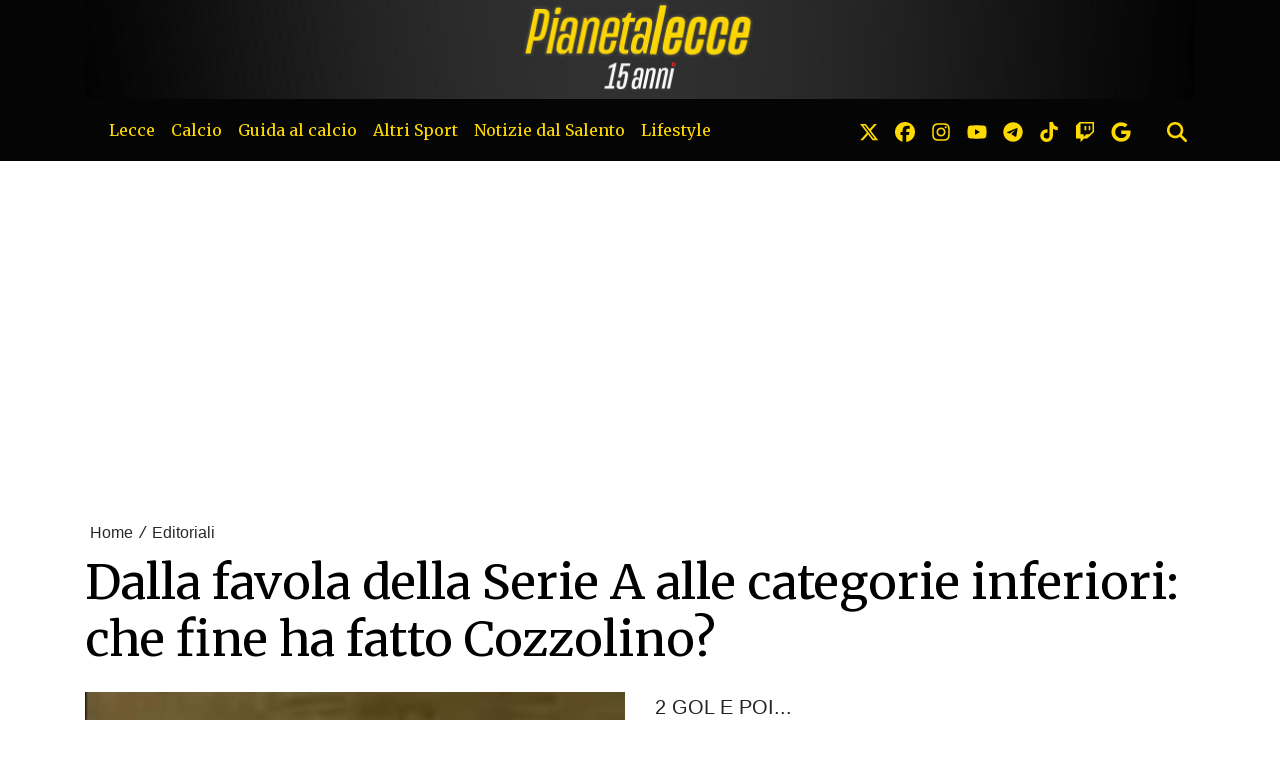

--- FILE ---
content_type: text/javascript;charset=UTF-8
request_url: https://track.eadv.it/pianetalecce.it.php
body_size: 588
content:
window.eadvCacheBuster = '2026013109';var eadvTag = eadvTag || {};
eadvTag.cmdInit = eadvTag.cmdInit || [];
eadvTag.cmdAdUnits = eadvTag.cmdAdUnits || [];
eadvTag.cmdSlots = eadvTag.cmdSlots || [];
eadvTag.cmd = eadvTag.cmd || [];

(function() {
    if (window.location.search.indexOf('eadv_disable=true') !== -1) return;
    if (typeof window.eadvVipCode !== 'undefined') return;
    window.eadvVipCode = 'ok';

    function appendScript(selector, src, id) {
        var script = window.document.createElement("script");
        if (typeof id !== 'undefined') script.id = id;
        script.src = src;
        
        var parent = window.document.querySelector(selector);
        if (parent) parent.appendChild(script);
    }

    var style = window.document.createElement("style");
    style.appendChild(document.createTextNode("@media screen and (min-width: 768px) { body { overflow-x:hidden ! important; }"));
    var parent = window.document.querySelector("head");
    if (parent) parent.appendChild(style);

    var style = window.document.createElement("style");
    style.appendChild(document.createTextNode("@media screen and (max-width: 768px) { body, html { overflow-x:hidden ! important; }"));
    var parent = window.document.querySelector("head");
    if (parent) parent.appendChild(style);

    var style = window.document.createElement("style");
    style.appendChild(document.createTextNode("@media screen and (max-width: 768px) { main.container .slyvi-ads-inserter-ad-unit, .main-container .slyvi-ads-inserter-ad-unit { overflow-x:hidden ! important; }"));
    var parent = window.document.querySelector("head");
    if (parent) parent.appendChild(style);

    /* fix infinity */
    /*var acomments = window.document.querySelector('a[name=comments]');
    if (acomments) acomments.id = 'eadv_acomments';

    var hrefcomments = window.document.querySelector("a[href*='#comments']");
    if (hrefcomments) hrefcomments.href = '#eadv_acomments';

    var style = window.document.createElement("style");
    style.appendChild(document.createTextNode("a[name='comments']:not([id='eadv_acomments'])"));
    var parent = window.document.querySelector("head");
    if (parent) parent.appendChild(style); 

    var style = window.document.createElement("style");
    style.appendChild(document.createTextNode(".post-next-prev { display:none !important; }"));
    var parent = window.document.querySelector("head");
    if (parent) parent.appendChild(style); */

    appendScript("head", "https://track.eadv.it/tag.min.js?pice85-"+window.eadvCacheBuster);
    appendScript("head", "https://track.eadv.it/vip/19416.js?pice115-"+window.eadvCacheBuster);
})();

--- FILE ---
content_type: application/javascript
request_url: https://track.eadv.it/vip/19416.js?pice115-2026013109
body_size: 5183
content:
/* pice */
var eadv_siteIdArray = ['19416', '21071', '20967', '20965', '20964', '20966', '21022', '21023', '21024', '20980', '21083', '21260', '21269', '21275', '21364', '21430', '21571'];

if (typeof adrefs !== 'object') {
    var adrefs = [];
}
adrefs.push(['10140.dev', 15]);

var eadv_adrefsmap = {
    'www': '19416_IAB17-12_',
    '10140.dev': '21071_IAB17-12_',

    '11637': '20967_IAB17-12_',
    '11644': '20965_IAB17-12_',
    '12392': '20964_IAB17-12_',
    '12391': '20966_IAB17-12_',
    '12456': '21022_IAB17-12_',
    '12457': '21023_IAB17-12_',
    '12471': '21024_IAB17-12_',

    '20967': '20967_IAB17-12_',
    '20965': '20965_IAB17-12_',
    '20964': '20964_IAB17-12_',
    '20966': '20966_IAB17-12_',
    '21022': '21022_IAB17-12_',
    '21023': '21023_IAB17-12_',
    '21024': '21024_IAB17-12_',
    '20980': '20980_IAB17-12_',

    '11637.author': '20967_IAB17-12_',
    '11644.author': '20965_IAB17-12_',
    '12392.author': '20964_IAB17-12_',
    '12391.author': '20966_IAB17-12_',
    '12456.author': '21022_IAB17-12_',
    '12457.author': '21023_IAB17-12_',
    '12471.author': '21024_IAB17-12_',
    '12497.author': '21083_IAB17-12_',
    '12668.author': '21260_IAB17-12_',
    '12678.author': '21269_IAB17-12_',
    '12682.author': '21275_IAB17-12_',
    '13123.author': '21430_IAB17-12_',
    '13505.author': '21571_IAB17-12_',
    '11637.traffic': '20980_IAB17-12_',
    '11644.traffic': '21364_IAB17-12_',
}

var eadv_adUnitPrefix = eadv_adrefsmap['www'];

var eadv_totprob = 0;
var eadv_lenprob = {};
if (typeof adrefs === 'object') {
    adrefs.forEach(function (r) {
        if (typeof r === 'object') {
            if (typeof r[0] === 'string' && typeof eadv_adrefsmap[r[0]] === 'string') {
                r[1] = window.Number(r[1]);
                if (typeof r[1] === 'number' && !window.isNaN(r[1])) {
                    eadv_lenprob[r[0]] = {};
                    eadv_lenprob[r[0]]['min'] = eadv_totprob;
                    eadv_totprob += r[1];
                    eadv_lenprob[r[0]]['max'] = eadv_totprob;
                }
            }
        }
    });
}
if (eadv_totprob > 0) {
    //var eadv_ranprob = Math.floor(Math.random()*eadv_totprob);
    var eadv_ranprob = Math.floor(Math.random() * 100);
    Object.keys(eadv_lenprob).forEach(function (lp) {
        if (eadv_ranprob >= eadv_lenprob[lp]['min'] && eadv_ranprob < eadv_lenprob[lp]['max']) {
            eadv_adUnitPrefix = eadv_adrefsmap[lp];
        }
    });
}

var eadv_desktopWidth = 768;
var eadv_pseudoSkinBox = 1150;

eadvTag.cmdInit.push(function () {
    eadvTag.siteId = eadv_adUnitPrefix.split('_')[0];

    /* RON: smilewanted */
    eadvTag.setBidderConfig('RON', ['0', '1', '2', '3', '4', '5', '9'], undefined, 'smilewanted', { 'zoneId': 'eadv.it_hb_display' });

    /* RON: sparteo */
    eadvTag.setBidderConfig('RON', ['0', '1', '2', '3', '4', '5', '9'], undefined, 'sparteo', { 'networkId': '1694d663-f0ec-44f4-bf77-dc55da351d66' });

    /* pianetalecce.it: openx */
    eadvTag.setBidderConfig(eadv_siteIdArray, '0', undefined, 'openx', { 'unit': '543882100', 'delDomain': 'eadv-d.openx.net' });
    eadvTag.setBidderConfig(eadv_siteIdArray, '1', undefined, 'openx', { 'unit': '543882101', 'delDomain': 'eadv-d.openx.net' });
    eadvTag.setBidderConfig(eadv_siteIdArray, ['2', '9'], undefined, 'openx', { 'unit': '543882102', 'delDomain': 'eadv-d.openx.net' });
    eadvTag.setBidderConfig(eadv_siteIdArray, '3', undefined, 'openx', { 'unit': '543882103', 'delDomain': 'eadv-d.openx.net' });
    eadvTag.setBidderConfig(eadv_siteIdArray, '4', undefined, 'openx', { 'unit': '543882104', 'delDomain': 'eadv-d.openx.net' });
    eadvTag.setBidderConfig(eadv_siteIdArray, '5', undefined, 'openx', { 'unit': '557323310', 'delDomain': 'eadv-d.openx.net' });
    eadvTag.setBidderConfig(eadv_siteIdArray, '5', undefined, 'openx', { 'unit': '557323310', 'delDomain': 'eadv-d.openx.net' });

    /* pianetalecce.it: openx video */
    eadvTag.setBidderConfig(eadv_siteIdArray, 'pool', 'outstream', 'openx', { 'unit': '557323309', 'delDomain': 'eadv-d.openx.net' });
    eadvTag.setBidderConfig(eadv_siteIdArray, 'pool', 'instream', 'openx', { 'unit': '561975841', 'delDomain': 'eadv-d.openx.net' });

    /* pianetalecce.it: rubicon */
    eadvTag.setBidderConfig(eadv_siteIdArray, '0', undefined, 'rubicon', { 'accountId': '17762', 'siteId': '352606', 'zoneId': '1875288' });
    eadvTag.setBidderConfig(eadv_siteIdArray, '1', undefined, 'rubicon', { 'position': 'atf', 'accountId': '17762', 'siteId': '352606', 'zoneId': '1875290' });
    eadvTag.setBidderConfig(eadv_siteIdArray, ['2', '9'], undefined, 'rubicon', { 'accountId': '17762', 'siteId': '352606', 'zoneId': '1875292' });
    eadvTag.setBidderConfig(eadv_siteIdArray, '3', undefined, 'rubicon', { 'accountId': '17762', 'siteId': '352606', 'zoneId': '1875294' });
    eadvTag.setBidderConfig(eadv_siteIdArray, '4', undefined, 'rubicon', { 'accountId': '17762', 'siteId': '352606', 'zoneId': '1875296' });
    eadvTag.setBidderConfig(eadv_siteIdArray, '5', undefined, 'rubicon', { 'accountId': '17762', 'siteId': '352606', 'zoneId': '2411364' });

    /* pianetalecce.it: rubicon video */
    eadvTag.setBidderConfig(eadv_siteIdArray, 'pool', 'outstream', 'rubicon', { 'accountId': '17762', 'siteId': '352606', 'zoneId': '2411372', 'video': {} });

    /* pianetalecce.it: smartadserver */
    eadvTag.setBidderConfig(eadv_siteIdArray, '0', undefined, 'smartadserver', { 'networkId': 2883, 'domain': 'https://prg.smartadserver.com', 'siteId': 394355, 'pageId': 1349848, 'formatId': 72191, 'currency': 'EUR' });
    eadvTag.setBidderConfig(eadv_siteIdArray, '1', undefined, 'smartadserver', { 'networkId': 2883, 'domain': 'https://prg.smartadserver.com', 'siteId': 394355, 'pageId': 1349848, 'formatId': 71677, 'currency': 'EUR' });
    eadvTag.setBidderConfig(eadv_siteIdArray, ['2', '9'], undefined, 'smartadserver', { 'networkId': 2883, 'domain': 'https://prg.smartadserver.com', 'siteId': 394355, 'pageId': 1349848, 'formatId': 71678, 'currency': 'EUR' });
    eadvTag.setBidderConfig(eadv_siteIdArray, '3', undefined, 'smartadserver', { 'networkId': 2883, 'domain': 'https://prg.smartadserver.com', 'siteId': 394355, 'pageId': 1349848, 'formatId': 71681, 'currency': 'EUR' });
    eadvTag.setBidderConfig(eadv_siteIdArray, '4', undefined, 'smartadserver', { 'networkId': 2883, 'domain': 'https://prg.smartadserver.com', 'siteId': 394355, 'pageId': 1349848, 'formatId': 71679, 'currency': 'EUR' });
    eadvTag.setBidderConfig(eadv_siteIdArray, '5', undefined, 'smartadserver', { 'networkId': 2883, 'domain': 'https://prg.smartadserver.com', 'siteId': 394355, 'pageId': 1349848, 'formatId': 79957, 'currency': 'EUR' });

    /* pianetalecce.it: smartadserver video */
    eadvTag.setBidderConfig(eadv_siteIdArray, 'pool', 'outstream', 'smartadserver', { 'networkId': 2883, 'domain': 'https://prg.smartadserver.com', 'siteId': 394355, 'pageId': 1349848, 'formatId': 97018, 'currency': 'EUR', 'video': { 'protocol': 6 } });
    eadvTag.setBidderConfig(eadv_siteIdArray, 'pool', 'instream', 'smartadserver', { 'networkId': 2883, 'domain': 'https://prg.smartadserver.com', 'siteId': 394355, 'pageId': 1349848, 'formatId': 97018, 'currency': 'EUR', 'video': { 'protocol': 6 } });

    /* pianetalecce.it: appnexus */
    if (window.document.documentElement.scrollWidth >= eadv_desktopWidth) {
        eadvTag.setBidderConfig(eadv_siteIdArray, '0', undefined, 'appnexus', { 'allowSmallerSizes': true, 'placementId': '20944183' });
        eadvTag.setBidderConfig(eadv_siteIdArray, '1', undefined, 'appnexus', { 'allowSmallerSizes': true, 'position': 'above', 'placementId': '20944243' });
        eadvTag.setBidderConfig(eadv_siteIdArray, '3', undefined, 'appnexus', { 'allowSmallerSizes': true, 'placementId': '20944264' });
        eadvTag.setBidderConfig(eadv_siteIdArray, '4', undefined, 'appnexus', { 'allowSmallerSizes': true, 'placementId': '20944270' });
        eadvTag.setBidderConfig(eadv_siteIdArray, '5', undefined, 'appnexus', { 'allowSmallerSizes': true, 'placementId': '25118169' });
    } else {
        eadvTag.setBidderConfig(eadv_siteIdArray, '0', undefined, 'appnexus', { 'allowSmallerSizes': true, 'placementId': '20944292' });
        eadvTag.setBidderConfig(eadv_siteIdArray, '1', undefined, 'appnexus', { 'allowSmallerSizes': true, 'position': 'above', 'placementId': '20944302' });
        eadvTag.setBidderConfig(eadv_siteIdArray, '3', undefined, 'appnexus', { 'allowSmallerSizes': true, 'placementId': '20944320' });
        eadvTag.setBidderConfig(eadv_siteIdArray, '4', undefined, 'appnexus', { 'allowSmallerSizes': true, 'placementId': '20944321' });
        eadvTag.setBidderConfig(eadv_siteIdArray, '5', undefined, 'appnexus', { 'allowSmallerSizes': true, 'placementId': '25118170' });
    }
    eadvTag.setBidderConfig(eadv_siteIdArray, ['2', '9'], undefined, 'appnexus', { 'allowSmallerSizes': true, 'placementId': '20944253' });

    /* pianetalecce.it: appnexus native */
    if (window.document.documentElement.scrollWidth >= eadv_desktopWidth) {
        eadvTag.setBidderConfig(eadv_siteIdArray, 'pool', 'nativable', 'appnexus', { 'placementId': '20944275' });
    } else {
        eadvTag.setBidderConfig(eadv_siteIdArray, 'pool', 'nativable', 'appnexus', { 'placementId': '20944322' });
    }

    /* pianetalecce.it: appnexus video */
    if (window.document.documentElement.scrollWidth >= eadv_desktopWidth) {
        eadvTag.setBidderConfig(eadv_siteIdArray, 'pool', 'outstream', 'appnexus', { 'placementId': '20944276' });
        eadvTag.setBidderConfig(eadv_siteIdArray, 'pool', 'instream', 'appnexus', { 'placementId': '35170815' });
    } else {
        eadvTag.setBidderConfig(eadv_siteIdArray, 'pool', 'outstream', 'appnexus', { 'placementId': '20944323' });
        eadvTag.setBidderConfig(eadv_siteIdArray, 'pool', 'instream', 'appnexus', { 'placementId': '35170816' });
    }

    /* pianetalecce.it: improvedigital */
    eadvTag.setBidderConfig(eadv_siteIdArray, '0', undefined, 'improvedigital', { 'publisherId': 1533, 'placementId': 22438450 });
    eadvTag.setBidderConfig(eadv_siteIdArray, '1', undefined, 'improvedigital', { 'publisherId': 1533, 'placementId': 22438449 });
    eadvTag.setBidderConfig(eadv_siteIdArray, ['2', '9'], undefined, 'improvedigital', { 'publisherId': 1533, 'placementId': 22438451 });
    eadvTag.setBidderConfig(eadv_siteIdArray, '3', undefined, 'improvedigital', { 'publisherId': 1533, 'placementId': 22438452 });
    eadvTag.setBidderConfig(eadv_siteIdArray, '4', undefined, 'improvedigital', { 'publisherId': 1533, 'placementId': 22438453 });

    /* ogury pbs */
    eadvTag.setBidderConfig(eadv_siteIdArray, '3', undefined, 'ogury_pbs', { 'adUnitId': 'wm-hb-iart-pianet-eadvs-hns26jtiyu9n', 'assetKey': 'OGY-58AFF30B7949' });
    if (window.location.pathname === '/') {
    } else {
        if (window.document.documentElement.scrollWidth >= eadv_desktopWidth) {
            eadvTag.setBidderConfig(eadv_siteIdArray, ['0', '1', '2', '3', '4', '5', '9'], undefined, 'ogury_pbs', { 'adUnitId': 'wd-hb-stdb-pianet-eadvs-ht9ucb5hg0hk', 'assetKey': 'OGY-58AFF30B7949' });
        } else {
            eadvTag.setBidderConfig(eadv_siteIdArray, 'pool', '1x1', 'ogury_pbs', { 'adUnitId': 'wm-hb-foot-pianet-eadvs-l5cpqh9iufnb', 'assetKey': 'OGY-58AFF30B7949' });
        }
    }

    /* pianetalecce.it: teads */
    eadvTag.setBidderConfig(eadv_siteIdArray, '3', undefined, 'teads', { 'pageId': '126321', 'placementId': '137605' });

    /* pianetalecce.it: outbrain */
    eadvTag.setBidderConfig(eadv_siteIdArray, '1', undefined, 'outbrain', { 'publisher': { 'id': '0091fe362aaa8eb3f9423eda75ad9e1457' }, 'tagid': 'ATF-3/pianetalecce.it_billboard' });
    eadvTag.setBidderConfig(eadv_siteIdArray, '3', undefined, 'outbrain', { 'publisher': { 'id': '0091fe362aaa8eb3f9423eda75ad9e1457' }, 'tagid': 'NA-2/pianetalecce.it_incontent' });
    eadvTag.setBidderConfig(eadv_siteIdArray, ['2', '9'], undefined, 'outbrain', { 'publisher': { 'id': '0091fe362aaa8eb3f9423eda75ad9e1457' }, 'tagid': 'NA-3/pianetalecce.it_aside' });
    eadvTag.setBidderConfig(eadv_siteIdArray, '4', undefined, 'outbrain', { 'publisher': { 'id': '0091fe362aaa8eb3f9423eda75ad9e1457' }, 'tagid': 'BTF-3/pianetalecce.it_bottom' });

    /* pianetalecce.it quantum */
    eadvTag.setBidderConfig(eadv_siteIdArray, 'pool', 'nativable', 'apnquantum', { 'placementId': '21162329' });
    eadvTag.setBidderConfig(eadv_siteIdArray, 'pool', 'nativable', 'idquantum', { 'publisherId': 1220, 'placementId': 22438130 });

    /* pianetalecce.it: invibes */
    eadvTag.setBidderConfig(eadv_siteIdArray, '3', undefined, 'invibes', { 'placementId': 'invibes_pianetalecce', 'customEndpoint': '//bid5.videostep.com/Bid/VideoAdContent' });

    /* pianetalecce.it: seedtag */
    eadvTag.setBidderConfig(eadv_siteIdArray, '1', undefined, 'seedtag', { 'adUnitId': '29552503', 'publisherId': '2700-5725-01', 'placement': 'inBanner' });
    eadvTag.setBidderConfig(eadv_siteIdArray, ['2', '9'], undefined, 'seedtag', { 'adUnitId': '29552504', 'publisherId': '2700-5725-01', 'placement': 'inBanner' });
    eadvTag.setBidderConfig(eadv_siteIdArray, '3', undefined, 'seedtag', { 'adUnitId': '28466491', 'publisherId': '2700-5725-01', 'placement': 'inArticle' });
    eadvTag.setBidderConfig(eadv_siteIdArray, 'pool', '1x1', 'seedtag', { 'adUnitId': '28466490', 'publisherId': '2700-5725-01', 'placement': 'inScreen' });
    eadvTag.setBidderConfig(eadv_siteIdArray, 'pool', '1x1', 'seedtag', { 'adUnitId': '35299150', 'publisherId': '2700-5725-01', 'placement': 'inTop' });

    /* pianetalecce.it: missena */
    eadvTag.setBidderConfig(eadv_siteIdArray, 'pool', '1x1', 'missena', { 'apiKey': 'PA-25238386' });

    /* pianetalecce.it: ogury */
    eadvTag.setBidderConfig(eadv_siteIdArray, '3', undefined, 'ogury', { 'adUnitId': 'wm-hb-iart-pianet-eadvs-7s1yluqsyiqu', 'assetKey': 'OGY-58AFF30B7949' });
    if (window.location.pathname === '/') {
    } else {
        if (window.document.documentElement.scrollWidth >= eadv_desktopWidth) {
            eadvTag.setBidderConfig(eadv_siteIdArray, ['0', '1', '2', '3', '4', '5', '9'], undefined, 'ogury', { 'adUnitId': 'wd-hb-stdb-pianet-eadvs-igr31f04dlh7', 'assetKey': 'OGY-58AFF30B7949' });
        } else {
            eadvTag.setBidderConfig(eadv_siteIdArray, 'pool', '1x1', 'ogury', { 'adUnitId': 'wm-hb-foot-pianet-eadvs-sbun0gr3myqy', 'assetKey': 'OGY-58AFF30B7949' });
        }
    }

    eadv_siteIdArray.forEach(function (sI) {
        eadvTag.targetingConfig[sI] = {
            '5': {
                'partner_pseudoskin': '1',
                'partner_4sskin': '1', 'partner_4sskin_id': '15006',
                'partner_viralize': '1',
                'partner_floorad': '1',
                'partner_adkaora': '1',
                'partner_vzstream': '0',
                'partner_4stroke': '1', 'partner_4stroke_id': '15005',
                'partner_4sfluid': '0', 'partner_4sfluid_id': '15003'
            }
        };

        eadvTag.targetingConfig[sI]['5'].partner_pseudoskin_w = eadv_pseudoSkinBox;

        window.movingup_div = 'pianetalecce_it';
        window.movingup_script = 'pianetalecce/pianetalecce';
        eadvTag.targetingConfig[sI]['1'] = { 'partner_movingup': 'billboard' };
        eadvTag.targetingConfig[sI]['2'] = { 'partner_movingup': 'aside' };
        eadvTag.targetingConfig[sI]['3'] = { 'partner_movingup': 'incontent' };
        eadvTag.targetingConfig[sI]['4'] = { 'partner_movingup': 'bottom' };
    });

    /* pianetalecce.it: sublime */
    if (window.document.documentElement.scrollWidth >= eadv_desktopWidth) {
        eadvTag.cmd.push(function () { eadvTag.addLib('https://sac.ayads.co/sublime/34129/prebid'); });
        eadvTag.setBidderConfig(eadv_siteIdArray, 'pool', '1800x1000', 'sublime', { 'zoneId': 34129, 'notifyId': (function () { window.sublime = window.sublime || {}; window.sublime.notifyId = (function b(a) { return a ? (a ^ Math.random() * 16 >> a / 4).toString(16) : ([1e7] + -1e3 + -4e3 + -8e3 + -1e11).replace(/[018]/g, b) })(); return window.sublime.notifyId; })() });
    } else {
        eadvTag.cmd.push(function () { eadvTag.addLib('https://sac.ayads.co/sublime/34131/prebid'); });
        eadvTag.setBidderConfig(eadv_siteIdArray, 'pool', '1800x1000', 'sublime', { 'zoneId': 34131, 'notifyId': (function () { window.sublime = window.sublime || {}; window.sublime.notifyId = (function b(a) { return a ? (a ^ Math.random() * 16 >> a / 4).toString(16) : ([1e7] + -1e3 + -4e3 + -8e3 + -1e11).replace(/[018]/g, b) })(); return window.sublime.notifyId; })() });
    }

    eadvTag.domCmp('ed47aa51-995f-4481-8cdb-608925cb208c', 'https://www.iubenda.com/privacy-policy/7842033');

    var script = window.document.createElement("script");
    script.id = 'eadv-tracking-' + Math.random().toString(36).substr(2) + (new Date()).getTime();
    script.setAttribute("referrerpolicy", "unsafe-url");
    script.src = 'https://delivery1.eadv.it/analytics.php?x=c1-19416-a5-0-e7-0-22-15-18-1x1-ec-0-f4&u=ptiia.neectcael&async=' + script.id;
    eadvTag.domAddElement('body', script);
});

eadvTag.cmdAdUnits.push(function () {
    /* billboard */
    eadvTag.defineAdUnit(eadv_adUnitPrefix + '1', {
        '0': [[320, 50], [320, 100]],
        '468': [[320, 50], [320, 100], [468, 60]],
        '728': [[320, 50], [320, 100], [468, 60], [728, 90]],
        '970': [[300, 250], [468, 60], [728, 90], [970, 90], [970, 250]]
    });
    /* aside desktop */
    eadvTag.defineAdUnit(eadv_adUnitPrefix + '2', {
        '0': [[120, 600], [160, 600]],
        '1200': [[120, 600], [160, 600], [300, 250], [300, 600], [336, 280]]
    });
    /* in-content */
    eadvTag.defineAdUnit(eadv_adUnitPrefix + '3', {
        '0': ['fluid', [300, 250], [300, 600], [320, 50], [320, 100]],
        '336': ['fluid', [300, 250], [300, 600], [320, 50], [320, 100], [336, 280]],
        '468': ['fluid', [300, 250], [320, 50], [320, 100], [336, 280], [468, 60]],
        '728': ['fluid', [300, 250], [320, 50], [320, 100], [336, 280], [468, 60], [728, 90]],
        '768': ['fluid', [300, 250], [336, 280], [468, 60]],
        '1200': ['fluid', [300, 250], [336, 280], [468, 60], [728, 90]]
    });
    /* bottom */
    eadvTag.defineAdUnit(eadv_adUnitPrefix + '4', {
        '0': [[300, 250], [300, 600], [320, 50], [320, 100]],
        '336': [[300, 250], [300, 600], [320, 50], [320, 100], [336, 280]],
        '468': [[300, 250], [320, 50], [320, 100], [336, 280], [468, 60]],
        '728': [[300, 250], [320, 50], [320, 100], [336, 280], [468, 60], [728, 90]],
        '970': [[300, 250], [336, 280], [468, 60], [728, 90], [970, 90], [970, 250]]
    });
    /* pseudoskin */
    var psObj = { '0': [[120, 600]] };
    psObj[String(eadv_pseudoSkinBox + (160 * 2))] = [[120, 600], [160, 600]];
    psObj[String(eadv_pseudoSkinBox + (300 * 2))] = [[120, 600], [160, 600], [300, 250], [300, 600]];
    psObj[String(eadv_pseudoSkinBox + (336 * 2))] = [[120, 600], [160, 600], [300, 250], [300, 600], [336, 280]];
    eadvTag.defineAdUnit(eadv_adUnitPrefix + '9', psObj);
    /* special-ad */
    eadvTag.defineAdUnit(eadv_adUnitPrefix + '5', {
        '0': ['1x1', 'outstream', 'instream', '1800x1000', [300, 250], [300, 600], [320, 480]],
        '336': ['1x1', 'outstream', 'instream', '1800x1000', [300, 250], [300, 600], [320, 480], [336, 280]],
        '500': ['1x1', 'outstream', 'instream', '1800x1000', [300, 250], [300, 600], [320, 480], [336, 280], [480, 320], [500, 500]],
        '768': ['1x1', 'outstream', 'instream', '1800x1000', [300, 250], [300, 600], [320, 480], [336, 280], [480, 320], [500, 500], [640, 960], [768, 1024]],
        '1024': ['1x1', 'outstream', 'instream', '1800x1000', [500, 500], [640, 960], [768, 1024], [960, 640], [1024, 768]]
    });
});

/* init */
eadvTag.cmdSlots.push(function () {
    eadvTag.defineSlot('billboard', eadv_adUnitPrefix + '1');
    eadvTag.defineSlot('aside', eadv_adUnitPrefix + '2');
    eadvTag.defineSlot('in-content', eadv_adUnitPrefix + '3');

    eadvTag.defineSlot('pseudoskin', eadv_adUnitPrefix + '9');
    eadvTag.defineSlot('special-ad', eadv_adUnitPrefix + '5');
});

var eadv_toInitAU = [eadv_adUnitPrefix + '1', eadv_adUnitPrefix + '3', eadv_adUnitPrefix + '5'];
var eadv_toInitS = ['billboard'];

if (window.document.documentElement.scrollWidth >= eadv_desktopWidth) {
    eadv_toInitAU.push(eadv_adUnitPrefix + '2');
    eadv_toInitS.push('aside');
}

if (window.document.documentElement.scrollWidth >= eadv_pseudoSkinBox + (120 * 2)) {
    eadv_toInitAU.push(eadv_adUnitPrefix + '9');
    eadv_toInitS.push('pseudoskin');
}

eadvTag.cmdAdUnits.push(function () {
    eadvTag.initAdUnits(eadv_toInitAU);
});
eadvTag.cmdSlots.push(function () {
    //eadvTag.initSlots(eadv_toInitS);
});

var eadv_flyingActivation = 'flying-carpet';
if (window.document.documentElement.scrollWidth >= eadv_desktopWidth) {
    eadv_flyingActivation = 'no-carpet';
}

/* display */
eadvTag.cmd.push(function () {
    if (window.location.pathname.indexOf('/pubblicita') === 0) {
        return;
    }
    eadvTag.domGas();

    if (window.document.documentElement.scrollWidth >= eadv_desktopWidth) {
        eadvTag.domDisplay(['billboard', eadv_adUnitPrefix + '1'], '#eadv-billboard', '');
    } else {
        eadvTag.domDisplay(['billboard', eadv_adUnitPrefix + '1'], '#eadv-billboard', ['', 'sticky-in-body']);
    }

    if (window.document.documentElement.scrollWidth >= eadv_desktopWidth) {
        eadvTag.domDisplay(['aside', eadv_adUnitPrefix + '2'], '#eadv-aside', '');
        eadvTag.domDisplay(['aside-lazy', eadv_adUnitPrefix + '2', true], '#eadv-aside-2', '');
    } else {
        eadvTag.domDisplay(['in-content-sidemob1', eadv_adUnitPrefix + '3', true], '#eadv-aside', ['', eadv_flyingActivation]);
        eadvTag.domDisplay(['in-content-sidemob2', eadv_adUnitPrefix + '3', true], '#eadv-aside-2', ['', eadv_flyingActivation]);
    }

    /*if (window.document.documentElement.scrollWidth >= eadv_desktopWidth) {
        window.seedtag_script_src = '2700-5725-01';
        eadvTag.domSeedtag('.news-body-inner');
    } else {
        window.seedtag_script_src = '2700-5725-01';
        eadvTag.domSeedtag('.slyvi-the-single-news-content');
    }*/

    eadvTag.domWhen('h1[class*="single-news-title"]', function () {
        if (window.document.documentElement.scrollWidth >= eadv_desktopWidth) {
            /* single desktop */
            /*for (var q = [], i = 1; i <= 10; i++) q.push(i); q.forEach(function (i) {
                if (i === 1) {
                    eadvTag.domDisplay(['in-content', eadv_adUnitPrefix + '3'], '.main-container >article:nth-of-type(' + i + ') #eadv-in-content', ['', eadv_flyingActivation]);
                } else {
                    eadvTag.domDisplay(['in-content-' + i, eadv_adUnitPrefix + '3', true], '.main-container >article:nth-of-type(' + i + ') #eadv-in-content', ['', eadv_flyingActivation]);
                }
                eadvTag.domDisplay(['in-content-single1' + i, eadv_adUnitPrefix + '3', true], '.main-container >article:nth-of-type(' + i + ') #eadv-in-content-2', ['', eadv_flyingActivation]);
                eadvTag.domDisplay(['in-content-single2' + i, eadv_adUnitPrefix + '3', true], '.main-container >article:nth-of-type(' + i + ') #eadv-in-content-3', ['', eadv_flyingActivation]);
                eadvTag.domDisplay(['in-content-single3' + i, eadv_adUnitPrefix + '3', true], '.main-container >article:nth-of-type(' + i + ') #eadv-in-content-4', ['', eadv_flyingActivation]);
                eadvTag.domDisplay(['in-content-single4' + i, eadv_adUnitPrefix + '3', true], '.main-container >article:nth-of-type(' + i + ') #eadv-in-content-5', ['', eadv_flyingActivation]);
            });*/
            eadvTag.domDisplay(['in-content-single1', eadv_adUnitPrefix + '3', true], '.main-container >article #eadv-in-content', ['', eadv_flyingActivation]);
            eadvTag.domDisplay(['in-content-single2', eadv_adUnitPrefix + '3', true], '.main-container >article #eadv-in-content-2', ['', eadv_flyingActivation]);
            eadvTag.domDisplay(['in-content-single3', eadv_adUnitPrefix + '3', true], '.main-container >article #eadv-in-content-3', ['', eadv_flyingActivation]);
            eadvTag.domDisplay(['in-content-single4', eadv_adUnitPrefix + '3', true], '.main-container >article #eadv-in-content-4', ['', eadv_flyingActivation]);
            eadvTag.domDisplay(['in-content-single5', eadv_adUnitPrefix + '3', true], '.main-container >article #eadv-in-content-5', ['', eadv_flyingActivation]);
        } else {
            /* single mobile */
            /*for (var q = [], i = 1; i <= 10; i++) q.push(i); q.forEach(function (i) {
                if (i === 1) {
                    eadvTag.domDisplay(['in-content', eadv_adUnitPrefix + '3'], '#site-container >.container:nth-child(' + i + ') #eadv-in-content', ['', eadv_flyingActivation]);
                } else {
                    eadvTag.domDisplay(['in-content-' + i, eadv_adUnitPrefix + '3', true], '#site-container >.container:nth-child(' + i + ') #eadv-in-content', ['', eadv_flyingActivation]);
                }
                eadvTag.domDisplay(['in-content-single1' + i, eadv_adUnitPrefix + '3', true], '#site-container >.container:nth-child(' + i + ') #eadv-in-content-2', ['', eadv_flyingActivation]);
                eadvTag.domDisplay(['in-content-single2' + i, eadv_adUnitPrefix + '3', true], '#site-container >.container:nth-child(' + i + ') #eadv-in-content-3', ['', eadv_flyingActivation]);
                eadvTag.domDisplay(['in-content-single3' + i, eadv_adUnitPrefix + '3', true], '#site-container >.container:nth-child(' + i + ') #eadv-in-content-4', ['', eadv_flyingActivation]);
                eadvTag.domDisplay(['in-content-single4' + i, eadv_adUnitPrefix + '3', true], '#site-container >.container:nth-child(' + i + ') #eadv-in-content-5', ['', eadv_flyingActivation]);
            });*/
            eadvTag.domDisplay(['in-content-single1', eadv_adUnitPrefix + '3', true], '#site-container >.container #eadv-in-content', ['', eadv_flyingActivation]);
            eadvTag.domDisplay(['in-content-single2', eadv_adUnitPrefix + '3', true], '#site-container >.container #eadv-in-content-2', ['', eadv_flyingActivation]);
            eadvTag.domDisplay(['in-content-single3', eadv_adUnitPrefix + '3', true], '#site-container >.container #eadv-in-content-3', ['', eadv_flyingActivation]);
            eadvTag.domDisplay(['in-content-single4', eadv_adUnitPrefix + '3', true], '#site-container >.container #eadv-in-content-4', ['', eadv_flyingActivation]);
            eadvTag.domDisplay(['in-content-single5', eadv_adUnitPrefix + '3', true], '#site-container >.container #eadv-in-content-5', ['', eadv_flyingActivation]);
        }

        eadv_siteIdArray.forEach(function (sI) {
            eadvTag.targetingConfig[sI]['5'].partner_vzstream = '1';
        });

        /* OB & MGID */
        if (window.document.documentElement.scrollWidth >= eadv_desktopWidth) {
            eadvTag.domDisplaySpecialAdPlace(['special-ad'], '.main-container .col-md-8', 'margin:30px 0;');
            if (eadvTag.mgidChance()) {
                window.mgid_script_root = 'M888595ScriptRootC1472786';
                window.mgid_script_src = 'p/i/pianetalecce.it.1472786';
                eadvTag.domMgid('.main-container .col-md-8', true, 'margin:30px 0;');
            } else {
                eadvTag.domOutbrain('.main-container .col-md-8', true, 'margin: 30px 0;');
            }
        } else {
            eadvTag.domDisplaySpecialAdPlace(['special-ad'], '#site-container >.container .comments-wrapper', 'margin:30px 0;');
            if (eadvTag.mgidChance()) {
                window.mgid_script_root = 'M888595ScriptRootC1472786';
                window.mgid_script_src = 'p/i/pianetalecce.it.1472786';
                eadvTag.domMgid('#site-container >.container .comments-wrapper', true, 'margin:30px 0;');
            } else {
                eadvTag.domOutbrain('#site-container >.container .comments-wrapper', true, 'margin: 30px 0;');
            }
        }
    });

    if (window.location.pathname === '/' || window.location.pathname.indexOf('/news/categories') === 0 || window.location.pathname.indexOf('/news/category') === 0) {
        /* home categoria  */
        eadvTag.domDisplay(['in-content-home-cat', eadv_adUnitPrefix + '3', true], '#eadv-in-content', ['', eadv_flyingActivation]);
        eadvTag.domDisplay(['in-content-cat', eadv_adUnitPrefix + '3', true], '#eadv-in-content-2', ['', eadv_flyingActivation]);
    }

    eadvTag.domDisplay(['bottom', eadv_adUnitPrefix + '4', true], '#eadv-bottom', '');

    eadvTag.specialCap = 15;

    eadvTag.domDisplaySpecialAd(['special-ad'], 'body');

    /* infinity desktop */
    /*eadvTag.domWhen('.news-body-inner', function () {
        eadvTag.domInfinity(
            '.main-container',
            '.main-container >article',
            '.post-prev >a'
        );
    });

    /* infinity mobile */
    /*eadvTag.domWhen('.slyvi-the-single-news-content', function () {
        eadvTag.domInfinity(
            '#site-container',
            '#site-container >.container',
            '.post-prev >a'
        );
    });*/

});
